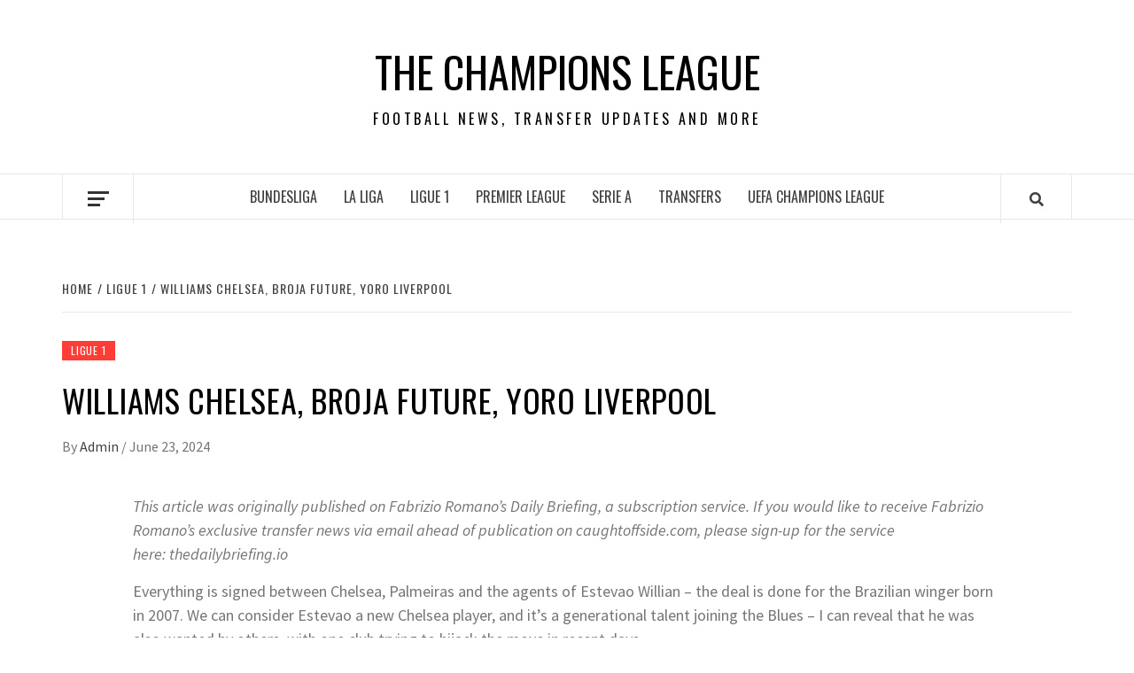

--- FILE ---
content_type: text/html; charset=utf-8
request_url: https://www.google.com/recaptcha/api2/aframe
body_size: 268
content:
<!DOCTYPE HTML><html><head><meta http-equiv="content-type" content="text/html; charset=UTF-8"></head><body><script nonce="0pw_Dtwgj9yI87fVxpRyCQ">/** Anti-fraud and anti-abuse applications only. See google.com/recaptcha */ try{var clients={'sodar':'https://pagead2.googlesyndication.com/pagead/sodar?'};window.addEventListener("message",function(a){try{if(a.source===window.parent){var b=JSON.parse(a.data);var c=clients[b['id']];if(c){var d=document.createElement('img');d.src=c+b['params']+'&rc='+(localStorage.getItem("rc::a")?sessionStorage.getItem("rc::b"):"");window.document.body.appendChild(d);sessionStorage.setItem("rc::e",parseInt(sessionStorage.getItem("rc::e")||0)+1);localStorage.setItem("rc::h",'1769364681150');}}}catch(b){}});window.parent.postMessage("_grecaptcha_ready", "*");}catch(b){}</script></body></html>